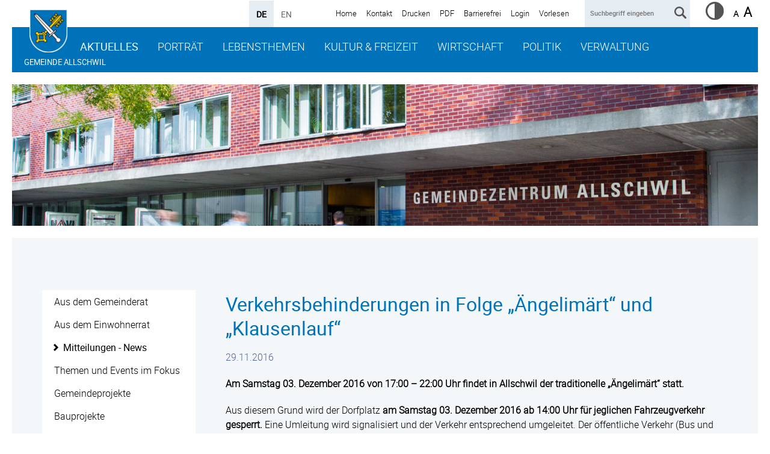

--- FILE ---
content_type: text/html; charset=utf-8
request_url: https://www.allschwil.ch/de/aktuelles/meldungen-news/Verkehrsbehinderung-Klausenlauf-2016.php
body_size: 9019
content:
<!DOCTYPE html>
<html lang="de" class="pagestatus-init no-js scrolled-top"><head><title>Einwohnergemeinde Allschwil - Verkehrsbehinderungen in Folge „Ängelimärt“ und „Klausenlauf“</title><!--
      Diese Seite wurde mit Weblication® CMS erstellt.
      Weblication® ist ein Produkt der Scholl Communications AG in 77694 Kehl.
      Weitere Informationen finden Sie unter https://www.weblication.de bzw. https://scholl.de.
    --><meta name="Keywords" content="Verkehrsbehinderungen in Folge „Ängelimärt“ und „Klausenlauf“"/><meta name="Description" content="Am Samstag 03. Dezember 2016 von 17:00 – 22:00 Uhr findet in Allschwil der traditionelle „Ängelimärt“ statt. "/><meta name="Robots" content="index, noodp" /><meta charset="UTF-8" /><meta name="viewport" content="width=device-width, initial-scale=1"/><meta name="format-detection" content="telephone=no"/><meta name="Generator" content="Weblication® CMS"/><meta name="apple-itunes-app" content="app-id=1448873378"/><!--[if IE]><meta http-equiv="x-ua-compatible" content="IE=edge" /><![endif]--><meta name="google-site-verification" content="blPkmvKK4-ejxdgF_3ccfQGa1t_0E_RKoL5CnDHOyNw"/><meta name="geo.region" content="ch-bl"/><meta name="geo.placename" content="Baslerstrasse 111, CH-4123 Allschwil, Schweiz"/><meta name="geo.position" content="47.552678;7.546310"/><link rel="shortcut icon" href="/wGlobal/wGlobal/layout/images/favicon_allschwil.ico"/><link rel="icon" href="/wGlobal/wGlobal/layout/images/favicon_allschwil.ico"/><link rel="apple-touch-icon" href="/wGlobal/wGlobal/layout/images/apple-touch-icon.png"/><link rel="stylesheet" href="https://use.fontawesome.com/releases/v5.0.13/css/all.css" integrity="sha384-DNOHZ68U8hZfKXOrtjWvjxusGo9WQnrNx2sqG0tfsghAvtVlRW3tvkXWZh58N9jp" crossorigin="anonymous"/> <script type="text/javascript">wNavidStandard='207676207676';wProjectPath='/de';lightboxType='wLightbox'; </script><link rel="stylesheet" href="/wGlobal/wGlobal/layout/styles/optimized/format.css?1553792828"/><link rel="stylesheet" href="/wGlobal/wGlobal/layout/styles/optimized/datatables.css?1568447106"/><link rel="stylesheet" href="/wGlobal/wGlobal/layout/styles/optimized/design.css?1763716862"/><style>/*<![CDATA[*/
#blockTop {background-image:url(/wAssets/img/slides/068-1160-1_cut2.jpg);}
/*]]>*/</style><script>var wCe = "8c910c";</script><script src="/format/lib/js/shared.lib.js"></script><script src="/wGlobal/wGlobal/layout/scripts/items/jquery.js"></script><script src="/wGlobal/wGlobal/layout/scripts/optimized/css.js"></script><script src="/wGlobal/wGlobal/layout/scripts/optimized/ui.js"></script><script src="/wGlobal/wGlobal/layout/scripts/optimized/design.js"></script><script src="/wGlobal/wGlobal/layout/scripts/wa.js"></script><!--[if lt IE 9]><link rel="/wGlobal/wGlobal/layout/styles/items/jquery.fancybox" type="text/css" /><![endif]--><!--[if lt IE 9]><script type="text/javascript" src="/wGlobal/wGlobal/layout/scripts/items/jquery.js"></script><![endif]--><!--[if lt IE 9]><script type="text/javascript" src="/wGlobal/wGlobal/layout/scripts/items/jquery.fancybox.js"></script><![endif]--><script src="//cdn1.readspeaker.com/script/5120/webReader/webReader.js?pids=wr" type="text/javascript">
              window.rsConf = {general: {usePost: true}};
           </script></head><body class="bodyFullRight page-FullRight project-de subdir-aktuelles pfad-meldungen-news object-news navId-207676207676"><div class="fns_elementHide"><ul><li><a accesskey="0" href="/de/" title="Zur Startseite"> </a></li><li><a accesskey="1" href="#navigationMain" title="Zur Hauptnavigation"> </a></li><li><a accesskey="2" href="#blockLeftContentRight" title="Zum Inhalt dieser Seite"> </a></li> 
  <li><a accesskey="3" href="/de/kontakt/" title="Zum Kontaktformular"> </a></li><li><a accesskey="4" href="/de/sitemap/" title="Zum Inhaltsverzeichnis"> </a></li><li><a accesskey="5" href="javascript:document.getElementById('searchTerm').focus()" title="Zur Suche"> </a></li><li><a accesskey="6" href="#navigationMeta" title="Zur Metanavigation"> </a></li><li><a accesskey="7" href="#blockMainOuter" title="Zum Seitenanfang"> </a></li></ul></div> <div id="blockMainOuter"><div id="blockTop"><div id="blockTopInner"><div id="styleSwitcher"><a title="Erhöhter Kontrast" href="?fnsContrast=1"><img src="/format/img/icons/contrast_9x9.png" rel="nofollow"/></a></div><div id="searchBox"><form id="frmSearch" method="get" action="/de/search/"><dl class="form"><dt><label for="searchTermGlobal">Suchbegriff eingeben</label></dt><dd><input type="text" class="searchTerm" id="searchTermGlobal" name="searchTerm" placeholder="Suchbegriff eingeben" value=""/><input id="searchSubmit" type="image" title="" src="[data-uri]" alt=""/></dd></dl></form></div><a id="logo" href="/de/" title="Zur Startseite"><img src="/wGlobal/wGlobal/layout/images/Gemeindewappen_Allschwil.png" alt=""/></a><div id="navigationMeta"><ul data-embedmode="embed"><li class="navLevel navLevel1 navLevelDefault navLevel1Default "><a class="navLevel navLevel1 navLevelDefault navLevel1Default " title="Startseite" href="/de/">Home</a></li><li class="navLevel navLevel1 navLevelDefault navLevel1Default "><a class="navLevel navLevel1 navLevelDefault navLevel1Default " title="Kontakt" href="/de/kontakt/">Kontakt</a></li><li class="navLevel navLevel1 navLevelDefault navLevel1Default "><a class="navLevel navLevel1 navLevelDefault navLevel1Default " title="Druckansicht" href="javascript:wOpenPrintPreview(800,600)">Drucken</a></li><li class="navLevel navLevel1 navLevelDefault navLevel1Default "><a class="navLevel navLevel1 navLevelDefault navLevel1Default " title="PDF Ansicht" href="/de/aktuelles/meldungen-news/Verkehrsbehinderung-Klausenlauf-2016.php?viewmode=pdf" target="_blank" rel="nofollow">PDF</a></li><li class="navLevel navLevel1 navLevelDefault navLevel1Default "><a class="navLevel navLevel1 navLevelDefault navLevel1Default " title="Barrierefrei" href="/de/barrierefrei/">Barrierefrei</a></li><li class="navLevel navLevel1 navLevelDefault navLevel1Default "><a class="navLevel navLevel1 navLevelDefault navLevel1Default " title="Login" href="/de/login/">Login</a></li><li class="navLevel navLevel1 navLevelDefault navLevel1Default"><a class="navLevel navLevel1 navLevelDefault navLevel1Default" accesskey="L" href="https://app-eu.readspeaker.com/cgi-bin/rsent?customerid=5120&lang=de_de&readclass=blockContent&url=https://www.allschwil.ch/de/aktuelles/meldungen-news/Verkehrsbehinderung-Klausenlauf-2016.php" onclick="readpage(this.href, 'xp1'); $('#xp1').show(); return false; ">Vorlesen</a></li></ul> </div><div id="languageSelector"><a class="lang" href="/en"><span>EN</span></a><a class="langCurrent" href="/de/aktuelles/meldungen-news/Verkehrsbehinderung-Klausenlauf-2016.php"><span>DE</span></a> </div><div id="navigationMain"><ul data-togglerText="Navigation" class="navLevelContainer navLevel1Container" data-embedmode="embed"><li class="navLevel navLevel1 navLevelOpenDescendantSelected navLevel1OpenDescendantSelected "><a class="navLevel navLevel1 navLevelOpenDescendantSelected navLevel1OpenDescendantSelected" title="Aktuelles" href="/de/aktuelles/">Aktuelles</a><ul class="navLevelContainer navLevel2Container"><li class="navLevel navLevel2 navLevelDefault navLevel2Default "><a class="navLevel navLevel2 navLevelDefault navLeve21Default" title="Aus dem Gemeinderat" href="/de/aktuelles/?categories[]=1177055143578">Aus dem Gemeinderat</a></li><li class="navLevel navLevel2 navLevelDefault navLevel2Default "><a class="navLevel navLevel2 navLevelDefault navLeve21Default" title="Aus dem Einwohnerrat" href="/de/aktuelles/?categories[]=1251969641249">Aus dem Einwohnerrat</a></li><li class="navLevel navLevel2 navLevelSelected navLevel2Selected "><a class="navLevel navLevel2 navLevelSelected navLevel2Selected" title="Mitteilungen - News" href="/de/aktuelles/?categories[]=1177055180125">Mitteilungen - News</a></li><li class="navLevel navLevel2 navLevelDefault navLevel2Default "><a class="navLevel navLevel2 navLevelDefault navLeve21Default" title="Themen und Events im Fokus" href="/de/aktuelles/Fokusthemen-Uebersicht/Detailseite.php?navid=790183790183">Themen und Events im Fokus</a></li><li class="navLevel navLevel2 navLevelDefault navLevel2Default "><a class="navLevel navLevel2 navLevelDefault navLeve21Default" title="Gemeindeprojekte" href="/de/aktuelles/Fokusthemen-Uebersicht/Detailseite.php?navid=303750303750">Gemeindeprojekte</a></li><li class="navLevel navLevel2 navLevelDefault navLevel2Default "><a class="navLevel navLevel2 navLevelDefault navLeve21Default" title="Bauprojekte" href="/de/aktuelles/?categories[]=613355613355">Bauprojekte</a></li><li class="navLevel navLevel2 navLevelDefault navLevel2Default "><a class="navLevel navLevel2 navLevelDefault navLeve21Default" title="Baustellen" href="/de/aktuelles/?categories[]=1252445710891">Baustellen</a></li><li class="navLevel navLevel2 navLevelDefault navLevel2Default "><a class="navLevel navLevel2 navLevelDefault navLeve21Default" title="Abstimmungen und Wahlen" href="/de/aktuelles/?categories[]=898501898501">Abstimmungen und Wahlen</a></li><li class="navLevel navLevel2 navLevelDefault navLevel2Default "><a class="navLevel navLevel2 navLevelDefault navLeve21Default" title="Amtliche Publikationen" href="/de/aktuelles/amtliche-publikationen.php">Amtliche Publikationen</a></li><li class="navLevel navLevel2 navLevelDefault navLevel2Default "><a class="navLevel navLevel2 navLevelDefault navLeve21Default" title="Terminkalender" href="/de/veranstaltungen/">Veranstaltungskalender</a></li><li class="navLevel navLevel2 navLevelDefault navLevel2Default "><a class="navLevel navLevel2 navLevelDefault navLeve21Default" title="Feiertage / Feriendaten (öffnet neues Browserfenster)" href="https://www.baselland.ch/politik-und-behorden/direktionen/bildungs-kultur-und-sportdirektion/bildung/Schulferien" target="_blank">Feiertage / Feriendaten</a></li><li class="navLevel navLevel2 navLevelDefault navLevel2Default "><a class="navLevel navLevel2 navLevelDefault navLeve21Default" title="Notdienste" href="/de/kontakte/?kategorie_id=8">Notdienste</a></li><li class="navLevel navLevel2 navLevelDefault navLevel2Default "><a class="navLevel navLevel2 navLevelDefault navLeve21Default" title="Links" href="/de/linkliste/">Links</a></li></ul></li><li class="navLevel navLevel1 navLevelOpen navLevel1Open "><a class="navLevel navLevel1 navLevelOpen navLevel1Open" title="Portrait" href="/de/portrait/willkommen.php">Porträt</a><ul class="navLevelContainer navLevel2Container"><li class="navLevel navLevel2 navLevelDefault navLevel2Default "><a class="navLevel navLevel2 navLevelDefault navLeve21Default" title="Willkommen" href="/de/portrait/willkommen.php">Willkommen</a></li><li class="navLevel navLevel2 navLevelOpen navLevel2Open "><a class="navLevel navLevel2 navLevelOpen navLevel2Open" title="Gemeindeportrait" href="/de/portrait/gemeindeportrait/">Gemeindeporträt</a><ul class="navLevelContainer navLevel3Container"><li class="navLevel navLevel3 navLevelDefault navLevel3Default "><a class="navLevel navLevel3 navLevelDefault navLevel3Default" title="Allschwil im Überblick" href="/de/portrait/gemeindeportrait/allschwil-im-ueberblick.php">Allschwil im Überblick</a></li><li class="navLevel navLevel3 navLevelDefault navLevel3Default "><a class="navLevel navLevel3 navLevelDefault navLevel3Default" title="" href="/de/portraet/gemeindeportraet/partnerstadt.php">Partnerstadt</a></li><li class="navLevel navLevel3 navLevelDefault navLevel3Default "><a class="navLevel navLevel3 navLevelDefault navLevel3Default" title="Sehenswürdigkeiten" href="/de/portrait/gemeindeportrait/sehenswuerdigkeiten.php">Sehenswürdigkeiten</a></li><li class="navLevel navLevel3 navLevelDefault navLevel3Default "><a class="navLevel navLevel3 navLevelDefault navLevel3Default" title="Fotogalerie" href="/de/portrait/gemeindeportrait/fotogalerie.php">Fotogalerie / Filme</a></li><li class="navLevel navLevel3 navLevelDefault navLevel3Default "><a class="navLevel navLevel3 navLevelDefault navLevel3Default" title="Geschichte" href="/de/portrait/gemeindeportrait/geschichte.php">Geschichte</a></li></ul></li><li class="navLevel navLevel2 navLevelDefault navLevel2Default "><a class="navLevel navLevel2 navLevelDefault navLeve21Default" title="Ortsplan" href="/de/portrait/ortsplan/">Ortsplan</a></li></ul></li><li class="navLevel navLevel1 navLevelOpen navLevel1Open "><a class="navLevel navLevel1 navLevelOpen navLevel1Open" title="Lebensthemen" href="/de/verwaltung/lebenslagen/">Lebensthemen</a><ul class="navLevelContainer navLevel2Container"><li class="navLevel navLevel2 navLevelDefault navLevel2Default "><a class="navLevel navLevel2 navLevelDefault navLeve21Default" title="Abfall" href="/de/verwaltung/lebenslagen/detail/detail.php?i=42">Abfall / Umwelt</a></li><li class="navLevel navLevel2 navLevelDefault navLevel2Default "><a class="navLevel navLevel2 navLevelDefault navLeve21Default" title="Alter" href="/de/verwaltung/lebenslagen/?kat_id=11">Alter</a></li><li class="navLevel navLevel2 navLevelDefault navLevel2Default "><a class="navLevel navLevel2 navLevelDefault navLeve21Default" title="Bauen" href="/de/verwaltung/lebenslagen/detail/detail.php?i=79">Bauen</a></li><li class="navLevel navLevel2 navLevelDefault navLevel2Default "><a class="navLevel navLevel2 navLevelDefault navLeve21Default" title="Bevölkerungsschutz" href="/de/verwaltung/lebenslagen/?kat_id=9">Bevölkerungsschutz</a></li><li class="navLevel navLevel2 navLevelDefault navLevel2Default "><a class="navLevel navLevel2 navLevelDefault navLeve21Default" title="Freizeit / Sport" href="/de/verwaltung/lebenslagen/?kat_id=12">Freizeit / Sport</a></li><li class="navLevel navLevel2 navLevelDefault navLevel2Default "><a class="navLevel navLevel2 navLevelDefault navLeve21Default" title="Gesundheit und Soziales" href="/de/verwaltung/lebenslagen/?kat_id=3">Gesundheit und Soziales</a></li><li class="navLevel navLevel2 navLevelDefault navLevel2Default "><a class="navLevel navLevel2 navLevelDefault navLeve21Default" title="Hofläden / Landwirtschaft" href="/de/wirtschaft/wirtschaft-und-gewerbe/hoflaeden-landwirtschaft.php">Hofläden / Landwirtschaft</a></li><li class="navLevel navLevel2 navLevelDefault navLevel2Default "><a class="navLevel navLevel2 navLevelDefault navLeve21Default" title="Landeskirchen" href="/de/leben/kirchen/">Landeskirchen</a></li><li class="navLevel navLevel2 navLevelDefault navLevel2Default "><a class="navLevel navLevel2 navLevelDefault navLeve21Default" title="Kinder und Jugendliche" href="/de/verwaltung/lebenslagen/detail/detail.php?i=21">Kinder und Jugendliche</a></li><li class="navLevel navLevel2 navLevelDefault navLevel2Default "><a class="navLevel navLevel2 navLevelDefault navLeve21Default" title="Märkte" href="/de/verwaltung/lebenslagen/detail/detail.php?i=117">Märkte</a></li><li class="navLevel navLevel2 navLevelDefault navLevel2Default "><a class="navLevel navLevel2 navLevelDefault navLeve21Default" title="Persönliches" href="/de/verwaltung/lebenslagen/?kat_id=2">Persönliches</a></li><li class="navLevel navLevel2 navLevelDefault navLevel2Default "><a class="navLevel navLevel2 navLevelDefault navLeve21Default" title="Restaurants / Hotels" href="/de/unternehmensverzeichnis/?kategorie_id=33">Restaurants / Hotels</a></li><li class="navLevel navLevel2 navLevelDefault navLevel2Default "><a class="navLevel navLevel2 navLevelDefault navLeve21Default" title="Staat und Recht" href="/de/verwaltung/lebenslagen/?kat_id=10">Staat und Recht</a></li><li class="navLevel navLevel2 navLevelDefault navLevel2Default "><a class="navLevel navLevel2 navLevelDefault navLeve21Default" title="Schule und Bildung" href="/de/verwaltung/lebenslagen/?kat_id=4">Schule und Bildung</a></li><li class="navLevel navLevel2 navLevelOpen navLevel2Open "><a class="navLevel navLevel2 navLevelOpen navLevel2Open" title="Vereine" href="/de/vereinsverzeichnis/">Vereine</a><ul class="navLevelContainer navLevel3Container"><li class="navLevel navLevel3 navLevelDefault navLevel3Default "><a class="navLevel navLevel3 navLevelDefault navLevel3Default" title="Hinweise für Vereine" href="/de/vereine-hinweise/">Hinweise für Vereine</a></li></ul></li><li class="navLevel navLevel2 navLevelDefault navLevel2Default "><a class="navLevel navLevel2 navLevelDefault navLeve21Default" title="Mobilität" href="/de/verwaltung/lebenslagen/?kat_id=8">Mobilität</a></li><li class="navLevel navLevel2 navLevelOpen navLevel2Open "><a class="navLevel navLevel2 navLevelOpen navLevel2Open" title="Wohnen und Umziehen" href="/de/verwaltung/lebenslagen/detail/detail.php?i=20">Wohnen und Umziehen</a><ul class="navLevelContainer navLevel3Container"><li class="navLevel navLevel3 navLevelDefault navLevel3Default "><a class="navLevel navLevel3 navLevelDefault navLevel3Default" title="Neuzuziehende Willkommensseite" href="/de/verwaltung/lebenslagen/neuzuziehende.php">Neuzuziehende Willkommensseite</a></li></ul></li></ul></li><li class="navLevel navLevel1 navLevelOpen navLevel1Open "><a class="navLevel navLevel1 navLevelOpen navLevel1Open" title="Kultur &amp; Freizeit" href="/de/kultur-freizeit/index-new.php?navid=327237327237">Kultur &amp; Freizeit</a><ul class="navLevelContainer navLevel2Container"><li class="navLevel navLevel2 navLevelDefault navLevel2Default "><a class="navLevel navLevel2 navLevelDefault navLeve21Default" title="Veranstaltungskalender" href="/de/kultur-freizeit/kultur/0b_kallaender/kallaender-Kopie_index_new.php">Veranstaltungskalender</a></li><li class="navLevel navLevel2 navLevelOpen navLevel2Open "><a class="navLevel navLevel2 navLevelOpen navLevel2Open" title="Kultur" href="/de/kultur-freizeit/index-new.php?navid=614876614876">Kultur</a><ul class="navLevelContainer navLevel3Container"><li class="navLevel navLevel3 navLevelDefault navLevel3Default "><a class="navLevel navLevel3 navLevelDefault navLevel3Default" title="" href="/de/kultur-freizeit/kultur/0_Aktuelles/">Aktuelles</a></li><li class="navLevel navLevel3 navLevelOpen navLevel3Open "><a class="navLevel navLevel3 navLevelOpen navLevel3Open" title="" href="/de/kultur-freizeit/kultur/1_Kultur-in-Allschwil/Kultur-in-Allschwil_index.php">Kultur in Allschwil</a><ul class="navLevelContainer navLevel4Container"><li class="navLevel navLevel4 navLevelDefault navLevel4Default "><a class="navLevel navLevel4 navLevelDefault navLevel4Default" title="" href="/de/kultur-freizeit/kultur/1_Kultur-in-Allschwil/Kulturelle-Einrichtungen.php">Kulturelle Einrichtungen</a></li><li class="navLevel navLevel4 navLevelDefault navLevel4Default "><a class="navLevel navLevel4 navLevelDefault navLevel4Default" title="" href="/de/kultur-freizeit/kultur/kultur-in-allschwil-raeume-der-kultur.php">Räume für Kultur</a></li><li class="navLevel navLevel4 navLevelDefault navLevel4Default "><a class="navLevel navLevel4 navLevelDefault navLevel4Default" title="" href="/de/kultur-freizeit/kultur/1_Kultur-in-Allschwil/Traditionelle-Anlaesse.php">Traditionelle Anlässe</a></li><li class="navLevel navLevel4 navLevelDefault navLevel4Default "><a class="navLevel navLevel4 navLevelDefault navLevel4Default" title="" href="/de/kultur-freizeit/kultur/1_Kultur-in-Allschwil/Skulpturenpfad.php">Skulpturenpfad</a></li><li class="navLevel navLevel4 navLevelDefault navLevel4Default "><a class="navLevel navLevel4 navLevelDefault navLevel4Default" title="" href="/de/kultur-freizeit/kultur/1_Kultur-in-Allschwil/Vereine.php">Vereine</a></li></ul></li><li class="navLevel navLevel3 navLevelDefault navLevel3Default "><a class="navLevel navLevel3 navLevelDefault navLevel3Default" title="" href="https://www.museumallschwil.ch/">Museum Allschwil</a></li><li class="navLevel navLevel3 navLevelDefault navLevel3Default "><a class="navLevel navLevel3 navLevelDefault navLevel3Default" title="" href="/de/kultur-freizeit/kultur/5_Kulturleitbild/Kulturleitbild.php">Kulturleitbild</a></li><li class="navLevel navLevel3 navLevelOpen navLevel3Open "><a class="navLevel navLevel3 navLevelOpen navLevel3Open" title="" href="/de/kultur-freizeit/kultur/2_Kulturfoerderung/Kulturfoerderung_index.php">Kulturförderung</a><ul class="navLevelContainer navLevel4Container"><li class="navLevel navLevel4 navLevelDefault navLevel4Default "><a class="navLevel navLevel4 navLevelDefault navLevel4Default" title="" href="/de/kultur-freizeit/unterstuetzungsgesuche/">Unterstützungsgesuche</a></li></ul></li><li class="navLevel navLevel3 navLevelDefault navLevel3Default "><a class="navLevel navLevel3 navLevelDefault navLevel3Default" title="" href="/de/kultur-freizeit/kultur/3_Fachstelle-Kultur/Fachstelle-Kultur_index.php">Abteilung Kultur</a></li></ul></li><li class="navLevel navLevel2 navLevelOpen navLevel2Open "><a class="navLevel navLevel2 navLevelOpen navLevel2Open" title="Sport" href="/de/kultur-freizeit/sport/">Sport</a><ul class="navLevelContainer navLevel3Container"><li class="navLevel navLevel3 navLevelOpen navLevel3Open "><a class="navLevel navLevel3 navLevelOpen navLevel3Open" title="" href="/de/kultur-freizeit/sport/sportpreis.php">Allschwiler Sportpreis</a><ul class="navLevelContainer navLevel4Container"><li class="navLevel navLevel4 navLevelDefault navLevel4Default "><a class="navLevel navLevel4 navLevelDefault navLevel4Default" title="" href="/de/kultur-freizeit/sport/allschwiler-sportpreis-2024.php">2024</a></li><li class="navLevel navLevel4 navLevelDefault navLevel4Default "><a class="navLevel navLevel4 navLevelDefault navLevel4Default" title="" href="/de/kultur-freizeit/sport/allschwiler-sportpreis-2023.php">2023</a></li><li class="navLevel navLevel4 navLevelDefault navLevel4Default "><a class="navLevel navLevel4 navLevelDefault navLevel4Default" title="" href="/de/kultur-freizeit/sport/sportpreis-aktuell.php">2022</a></li></ul></li><li class="navLevel navLevel3 navLevelDefault navLevel3Default "><a class="navLevel navLevel3 navLevelDefault navLevel3Default" title="" href="/de/kultur-freizeit/sport/freiwilliger-schulsport.php">Freiwilliger Schulsport</a></li><li class="navLevel navLevel3 navLevelDefault navLevel3Default "><a class="navLevel navLevel3 navLevelDefault navLevel3Default" title="" href="/de/kultur-freizeit/sport/sportanlagen.php">Sportanlagen</a></li><li class="navLevel navLevel3 navLevelDefault navLevel3Default "><a class="navLevel navLevel3 navLevelDefault navLevel3Default" title="" href="/de/kultur-freizeit/sport/sportbazar.php">Sportbazar</a></li><li class="navLevel navLevel3 navLevelDefault navLevel3Default "><a class="navLevel navLevel3 navLevelDefault navLevel3Default" title="" href="/de/kultur-freizeit/sport/sportfoerderung.php">Sportförderung</a></li><li class="navLevel navLevel3 navLevelDefault navLevel3Default "><a class="navLevel navLevel3 navLevelDefault navLevel3Default" title="" href="/de/kultur-freizeit/sport/sportvereine.php">Sportvereine</a></li></ul></li><li class="navLevel navLevel2 navLevelOpen navLevel2Open "><a class="navLevel navLevel2 navLevelOpen navLevel2Open" title="Unterstützungsgesuche" href="/de/kultur-freizeit/unterstuetzungsgesuche/">Unterstützungsgesuche</a><ul class="navLevelContainer navLevel3Container"><li class="navLevel navLevel3 navLevelOpen navLevel3Open "><a class="navLevel navLevel3 navLevelOpen navLevel3Open" title="" href="/de/kultur-freizeit/unterstuetzungsgesuche/jaehrliche-unterstuetzungsbeitraege.php">Jährliche Unterstützungsbeiträge</a><ul class="navLevelContainer navLevel4Container"><li class="navLevel navLevel4 navLevelDefault navLevel4Default "><a class="navLevel navLevel4 navLevelDefault navLevel4Default" title="" href="/de/kultur-freizeit/unterstuetzungsgesuche/jaehrliche-unterstuetzungsbeitraege-kultur.php">Online-Formular</a></li><li class="navLevel navLevel4 navLevelDefault navLevel4Default "><a class="navLevel navLevel4 navLevelDefault navLevel4Default" title="" href="/de/kultur-freizeit/unterstuetzungsgesuche/jaehrliche-unterstuetzungsbeitraege-jugend-sport.php">Gesuchsunterlagen</a></li></ul></li><li class="navLevel navLevel3 navLevelOpen navLevel3Open "><a class="navLevel navLevel3 navLevelOpen navLevel3Open" title="" href="/de/kultur-freizeit/unterstuetzungsgesuche/projektbezogene-beitraege.php">Projektbezogene Beiträge</a><ul class="navLevelContainer navLevel4Container"><li class="navLevel navLevel4 navLevelDefault navLevel4Default "><a class="navLevel navLevel4 navLevelDefault navLevel4Default" title="" href="/de/kultur-freizeit/unterstuetzungsgesuche/projektbezogene-beitraege-kultur.php">Online-Formular</a></li><li class="navLevel navLevel4 navLevelDefault navLevel4Default "><a class="navLevel navLevel4 navLevelDefault navLevel4Default" title="" href="/de/kultur-freizeit/unterstuetzungsgesuche/projektbezogene-beitraege-jugend-sport.php">Gesuchsunterlagen</a></li></ul></li><li class="navLevel navLevel3 navLevelDefault navLevel3Default "><a class="navLevel navLevel3 navLevelDefault navLevel3Default" title="" href="/de/kultur-freizeit/unterstuetzungsgesuche/logos.php">Rechtsgrundlagen</a></li><li class="navLevel navLevel3 navLevelOpen navLevel3Open "><a class="navLevel navLevel3 navLevelOpen navLevel3Open" title="" href="/de/kultur-freizeit/unterstuetzungsgesuche/links-weitere-themen.php">Weitere Themen</a><ul class="navLevelContainer navLevel4Container"><li class="navLevel navLevel4 navLevelDefault navLevel4Default "><a class="navLevel navLevel4 navLevelDefault navLevel4Default" title="" href="/de/kultur-freizeit/unterstuetzungsgesuche/weitere-themen-bewilligungswesen.php">Bewilligungswesen</a></li><li class="navLevel navLevel4 navLevelDefault navLevel4Default "><a class="navLevel navLevel4 navLevelDefault navLevel4Default" title="" href="/de/kultur-freizeit/unterstuetzungsgesuche/weitere-themen-raumreservation.php">Raumreservation</a></li><li class="navLevel navLevel4 navLevelDefault navLevel4Default "><a class="navLevel navLevel4 navLevelDefault navLevel4Default" title="" href="/de/kultur-freizeit/unterstuetzungsgesuche/weitere-themen-werbemoeglichkeit.php">Werbemöglichkeit</a></li><li class="navLevel navLevel4 navLevelDefault navLevel4Default "><a class="navLevel navLevel4 navLevelDefault navLevel4Default" title="" href="/de/kultur-freizeit/unterstuetzungsgesuche/weitere-themen-logo-gemeinde.php">Logo Gemeinde</a></li></ul></li><li class="navLevel navLevel3 navLevelOpen navLevel3Open "><a class="navLevel navLevel3 navLevelOpen navLevel3Open" title="" href="/de/kultur-freizeit/unterstuetzungsgesuche/archiv.php">Archiv</a><ul class="navLevelContainer navLevel4Container"><li class="navLevel navLevel4 navLevelDefault navLevel4Default "><a class="navLevel navLevel4 navLevelDefault navLevel4Default" title="" href="/de/kultur-freizeit/unterstuetzungsgesuche/archiv-uebersicht-beitraege.php">Übersicht Beiträge</a></li><li class="navLevel navLevel4 navLevelDefault navLevel4Default "><a class="navLevel navLevel4 navLevelDefault navLevel4Default" title="" href="/de/kultur-freizeit/unterstuetzungsgesuche/archiv-statuen.php">Statuten</a></li></ul></li></ul></li><li class="navLevel navLevel2 navLevelOpen navLevel2Open "><a class="navLevel navLevel2 navLevelOpen navLevel2Open" title="Freizeit" href="">Freizeit</a><ul class="navLevelContainer navLevel3Container"><li class="navLevel navLevel3 navLevelDefault navLevel3Default "><a class="navLevel navLevel3 navLevelDefault navLevel3Default" title="" href="">Spielplätze</a></li><li class="navLevel navLevel3 navLevelDefault navLevel3Default "><a class="navLevel navLevel3 navLevelDefault navLevel3Default" title="" href="">Märkte</a></li><li class="navLevel navLevel3 navLevelDefault navLevel3Default "><a class="navLevel navLevel3 navLevelDefault navLevel3Default" title="" href="">Freizeithaus</a></li><li class="navLevel navLevel3 navLevelDefault navLevel3Default "><a class="navLevel navLevel3 navLevelDefault navLevel3Default" title="" href="">Durchführung von Anlässen</a></li></ul></li><li class="navLevel navLevel2 navLevelDefault navLevel2Default "><a class="navLevel navLevel2 navLevelDefault navLeve21Default" title="Gemeindeplakatierung" href="/de/kultur-freizeit/gemeindeplakatierung/gemeindeplakatierung.php">Gemeindeplakatierung</a></li></ul></li><li class="navLevel navLevel1 navLevelOpen navLevel1Open "><a class="navLevel navLevel1 navLevelOpen navLevel1Open" title="Wirtschaft" href="/de/wirtschaft/welcome-desk/">Wirtschaft</a><ul class="navLevelContainer navLevel2Container"><li class="navLevel navLevel2 navLevelDefault navLevel2Default "><a class="navLevel navLevel2 navLevelDefault navLeve21Default" title="Welcome Desk" href="/de/wirtschaft/welcome-desk/">Welcome Desk</a></li><li class="navLevel navLevel2 navLevelDefault navLevel2Default "><a class="navLevel navLevel2 navLevelDefault navLeve21Default" title="Wirtschaftsflächen-Dashboard BL" href="/de/wirtschaft/standort-allschwil/wirtschaftsflaechen-dashboard-bl.php">Verfügbare Areale und Immobilien</a></li><li class="navLevel navLevel2 navLevelOpen navLevel2Open "><a class="navLevel navLevel2 navLevelOpen navLevel2Open" title="Standort Allschwil" href="/de/wirtschaft/standort-allschwil/">Standort Allschwil</a><ul class="navLevelContainer navLevel3Container"><li class="navLevel navLevel3 navLevelDefault navLevel3Default "><a class="navLevel navLevel3 navLevelDefault navLevel3Default" title="Verkrehrserschliessung" href="/de/wirtschaft/standort-allschwil/verkehrserschliessung.php">Verkehrserschliessung</a></li><li class="navLevel navLevel3 navLevelDefault navLevel3Default "><a class="navLevel navLevel3 navLevelDefault navLevel3Default" title="Gewerbeflächen" href="/de/wirtschaft/standort-allschwil/gewerbeflaechen.php">Gewerbeflächen</a></li><li class="navLevel navLevel3 navLevelDefault navLevel3Default "><a class="navLevel navLevel3 navLevelDefault navLevel3Default" title="Bevölkerungsstruktur" href="/de/wirtschaft/standort-allschwil/bevoelkerungsstruktur.php">Bevölkerungsstruktur</a></li><li class="navLevel navLevel3 navLevelDefault navLevel3Default "><a class="navLevel navLevel3 navLevelDefault navLevel3Default" title="Wirtschaftsstruktur (öffnet neues Browserfenster)" href="/wAssets/docs/wirtschaft/standort-allschwil/bevoelkerungsstruktur/Wirtschaftsstruktur-Allschwil.pdf" target="_blank">Wirtschaftsstruktur</a></li><li class="navLevel navLevel3 navLevelDefault navLevel3Default "><a class="navLevel navLevel3 navLevelDefault navLevel3Default" title="Wirtschaftsregion Nordwestschweiz" href="/de/wirtschaft/standort-allschwil/wirtschaftsregion-nordwestschweiz.php">Wirtschaftsregion Nordwestschweiz</a></li></ul></li><li class="navLevel navLevel2 navLevelDefault navLevel2Default "><a class="navLevel navLevel2 navLevelDefault navLeve21Default" title="Wirtschaft / Gewerbe" href="/de/wirtschaft/wirtschaft-und-gewerbe/">Wirtschaft / Gewerbe</a></li><li class="navLevel navLevel2 navLevelDefault navLevel2Default "><a class="navLevel navLevel2 navLevelDefault navLeve21Default" title="Online-Schalter" href="/de/wirtschaft/easygov-swiss/">Online-Schalter</a></li><li class="navLevel navLevel2 navLevelDefault navLevel2Default "><a class="navLevel navLevel2 navLevelDefault navLeve21Default" title="Firmenverzeichnis" href="/de/unternehmensverzeichnis/?navid=722858722858">Firmenverzeichnis</a></li><li class="navLevel navLevel2 navLevelDefault navLevel2Default "><a class="navLevel navLevel2 navLevelDefault navLeve21Default" title="Netzwerke" href="/de/wirtschaft/netzwerke/">Netzwerke</a></li></ul></li><li class="navLevel navLevel1 navLevelOpen navLevel1Open "><a class="navLevel navLevel1 navLevelOpen navLevel1Open" title="Politik" href="/de/politik/">Politik</a><ul class="navLevelContainer navLevel2Container"><li class="navLevel navLevel2 navLevelOpen navLevel2Open "><a class="navLevel navLevel2 navLevelOpen navLevel2Open" title="Einwohnerrat" href="/de/politik/einwohnerrat/">Einwohnerrat</a><ul class="navLevelContainer navLevel3Container"><li class="navLevel navLevel3 navLevelDefault navLevel3Default "><a class="navLevel navLevel3 navLevelDefault navLevel3Default" title="Geschäfte" href="/de/politik/einwohnerrat/traktanden-protokolle-beschluesse.php">Sitzungen</a></li><li class="navLevel navLevel3 navLevelDefault navLevel3Default "><a class="navLevel navLevel3 navLevelDefault navLevel3Default" title="Geschäfte" href="/de/politik/einwohnerrat/geschaefte/">Geschäfte</a></li><li class="navLevel navLevel3 navLevelDefault navLevel3Default "><a class="navLevel navLevel3 navLevelDefault navLevel3Default" title="Mitglieder" href="/de/politik/cdws/gremium.php?gid=c62eca25c6a84609801cb6daad48a172&amp;navid=617303617303">Mitglieder</a></li><li class="navLevel navLevel3 navLevelDefault navLevel3Default "><a class="navLevel navLevel3 navLevelDefault navLevel3Default" title="Sitzordnung (öffnet neues Browserfenster)" href="/de/politik/einwohnerrat/Sitzordnung.pdf" target="_blank">Sitzordnung</a></li><li class="navLevel navLevel3 navLevelDefault navLevel3Default "><a class="navLevel navLevel3 navLevelDefault navLevel3Default" title="Archiv" href="/de/politik/einwohnerrat/archiv.php">Archiv</a></li></ul></li><li class="navLevel navLevel2 navLevelOpen navLevel2Open "><a class="navLevel navLevel2 navLevelOpen navLevel2Open" title="Gemeinderat" href="/de/politik/gemeinderat/">Gemeinderat</a><ul class="navLevelContainer navLevel3Container"><li class="navLevel navLevel3 navLevelDefault navLevel3Default "><a class="navLevel navLevel3 navLevelDefault navLevel3Default" title="Mitglieder" href="/de/politik/cdws/gremium.php?gid=407e0dc3c8d44c05b53650bb9931f088&amp;navid=469970469970">Mitglieder</a></li><li class="navLevel navLevel3 navLevelDefault navLevel3Default "><a class="navLevel navLevel3 navLevelDefault navLevel3Default" title="Departement" href="/de/politik/gemeinderat/departemente.php">Ressorts</a></li><li class="navLevel navLevel3 navLevelDefault navLevel3Default "><a class="navLevel navLevel3 navLevelDefault navLevel3Default" title="Strategieplan" href="/de/politik/gemeinderat/leitbild.php">Leitbild</a></li><li class="navLevel navLevel3 navLevelDefault navLevel3Default "><a class="navLevel navLevel3 navLevelDefault navLevel3Default" title="Legislaturziele 2024–2028" href="/de/politik/gemeinderat/legislaturziele-2024-2028.php">Legislaturziele 2024–2028</a></li><li class="navLevel navLevel3 navLevelDefault navLevel3Default "><a class="navLevel navLevel3 navLevelDefault navLevel3Default" title="Eignerstrategien" href="/de/politik/gemeinderat/eignerstrategien.php">Eignerstrategien</a></li><li class="navLevel navLevel3 navLevelDefault navLevel3Default "><a class="navLevel navLevel3 navLevelDefault navLevel3Default" title="Kommunikationskonzept" href="/de/politik/gemeinderat/kommunikationskonzept.php">Kommunikationskonzept</a></li><li class="navLevel navLevel3 navLevelDefault navLevel3Default "><a class="navLevel navLevel3 navLevelDefault navLevel3Default" title="Berichte" href="/de/politik/gemeinderat/berichte.php">Berichte</a></li><li class="navLevel navLevel3 navLevelDefault navLevel3Default "><a class="navLevel navLevel3 navLevelDefault navLevel3Default" title="Vernehmlassungsantworten" href="/de/politik/gemeinderat/vernehmlassungsantworten.php">Vernehmlassungsantworten</a></li></ul></li><li class="navLevel navLevel2 navLevelDefault navLevel2Default "><a class="navLevel navLevel2 navLevelDefault navLeve21Default" title="Kommissionen / Behörden" href="/de/politik/cdws/gremien.php">Kommissionen / Behörden</a></li><li class="navLevel navLevel2 navLevelDefault navLevel2Default "><a class="navLevel navLevel2 navLevelDefault navLeve21Default" title="Parteien" href="/de/politik/cdws/parteien.php">Parteien</a></li><li class="navLevel navLevel2 navLevelDefault navLevel2Default "><a class="navLevel navLevel2 navLevelDefault navLeve21Default" title="Fraktionen" href="/de/politik/cdws/fraktionen.php">Fraktionen</a></li><li class="navLevel navLevel2 navLevelDefault navLevel2Default "><a class="navLevel navLevel2 navLevelDefault navLeve21Default" title="Abstimmungen / Wahlen" href="/de/politik/abstimmungen-wahlen/">Politische Rechte (Abstimmungen/Wahlen)</a></li></ul></li><li class="navLevel navLevel1 navLevelOpen navLevel1Open "><a class="navLevel navLevel1 navLevelOpen navLevel1Open" title="Verwaltung" href="/de/verwaltung/">Verwaltung</a><ul class="navLevelContainer navLevel2Container"><li class="navLevel navLevel2 navLevelDefault navLevel2Default "><a class="navLevel navLevel2 navLevelDefault navLeve21Default" title="Öffnungszeiten" href="/de/verwaltung/oeffnungszeiten/">Öffnungszeiten</a></li><li class="navLevel navLevel2 navLevelDefault navLevel2Default "><a class="navLevel navLevel2 navLevelDefault navLeve21Default" title="Dienstleistungen" href="/de/verwaltung/dienstleistungen/">Dienstleistungen</a></li><li class="navLevel navLevel2 navLevelOpen navLevel2Open "><a class="navLevel navLevel2 navLevelOpen navLevel2Open" title="Formulare &amp; Downloads" href="/de/verwaltung/formulare.php">Formulare &amp; Dokumente</a><ul class="navLevelContainer navLevel3Container"><li class="navLevel navLevel3 navLevelDefault navLevel3Default "><a class="navLevel navLevel3 navLevelDefault navLevel3Default" title="Onlineschalter: Formulare / Dokumente / Downloads" href="/de/verwaltung/onlineschalter.php">Onlineschalter: Formulare / Dokumente / Downloads</a></li></ul></li><li class="navLevel navLevel2 navLevelDefault navLevel2Default "><a class="navLevel navLevel2 navLevelDefault navLeve21Default" title="Verwaltungsorganisation" href="/de/verwaltung/abteilungen/">Verwaltungsorganisation</a></li><li class="navLevel navLevel2 navLevelDefault navLevel2Default "><a class="navLevel navLevel2 navLevelDefault navLeve21Default" title="Geschäftsleitung" href="/de/verwaltung/geschaeftsleitung/">Geschäftsleitung</a></li><li class="navLevel navLevel2 navLevelDefault navLevel2Default "><a class="navLevel navLevel2 navLevelDefault navLeve21Default" title="Mitarbeitende" href="/de/kontakte/?kategorie_id=1&amp;navid=967073967073">Mitarbeitende</a></li><li class="navLevel navLevel2 navLevelDefault navLevel2Default "><a class="navLevel navLevel2 navLevelDefault navLeve21Default" title="Medien" href="/de/verwaltung/medien/">Medien</a></li><li class="navLevel navLevel2 navLevelDefault navLevel2Default "><a class="navLevel navLevel2 navLevelDefault navLeve21Default" title="Outdooranlässe" href="/de/verwaltung/dienstleistungen/detail/detail.php?i=465">Outdooranlässe</a></li><li class="navLevel navLevel2 navLevelDefault navLevel2Default "><a class="navLevel navLevel2 navLevelDefault navLeve21Default" title="Raumreservation (öffnet neues Browserfenster)" href="/de/tor/objekte/?navid=982622982622">Raumreservation</a></li><li class="navLevel navLevel2 navLevelDefault navLevel2Default "><a class="navLevel navLevel2 navLevelDefault navLeve21Default" title="Stellenangebot" href="/de/aktuelles/stellenangebot/">Stellenangebote</a></li><li class="navLevel navLevel2 navLevelOpen navLevel2Open "><a class="navLevel navLevel2 navLevelOpen navLevel2Open" title="Gesetze &amp; Reglemente" href="/de/verwaltung/dokumente/?categories[]=657337657337">Reglemente &amp; Verordnungen</a><ul class="navLevelContainer navLevel3Container"><li class="navLevel navLevel3 navLevelDefault navLevel3Default "><a class="navLevel navLevel3 navLevelDefault navLevel3Default" title="Gebühren" href="/de/verwaltung/lebenslagen/detail/detail.php?i=119">Gebühren</a></li></ul></li></ul></li><li class="navLevel navLevel1 navLevelOpen navLevel1Open "><a class="navLevel navLevel1 navLevelOpen navLevel1Open" title="TOR 2.0" href="/de/tor/objekte/">Raumreservation</a><ul data-navlevel="2" class="navLevelContainer navLevel2Container"><li class=" navLevel navLevel2 navLevelDefault navLevel2Default " ><a class=" navLevel navLevel2 navLevelDefault navLevel2Default " title="Objekte" target="_self" href="/de/tor/objekte/">Objekte</a></li><li class=" navLevel navLevel2 navLevelDefault navLevel2Default " ><a class=" navLevel navLevel2 navLevelDefault navLevel2Default " title="Reservationen" target="_self" href="/de/tor/reservationen/">Reservationen</a></li><li class=" navLevel navLevel2 navLevelDefault navLevel2Default " ><a class=" navLevel navLevel2 navLevelDefault navLevel2Default " title="Belegungsplan" target="_self" href="/de/tor/belegungsplan/">Belegungsplan</a></li></ul></li></ul> </div><div id="allschwil">Gemeinde Allschwil</div></div></div><div id="blockMain"><div id="xp1" class="rs_skip rsbtn rs_preserve" style="display:none"><a rel="nofollow" class="rsbtn_play" accesskey="L" href="//app-eu.readspeaker.com/cgi-bin/rsent?customerid=5120&lang=de_de&readclass=blockContent"><span class="rsbtn_left rsimg rspart"><span class="rsbtn_text"><span>Vorlesen</span></span></span><span></span></a> </div><div id="blockMainInner"><div id="blockBeforeLeftContentRight"><div id="blockBeforeLeftContentRightInner"><div id="blockBeforeFullRight" class="blockBefore"><div id="blockBeforeFullRightInner" class="blockBeforeInner"><div id="areaContent3Global"><div id="areaContent3Include" class="elementIncludeContentNavigation"></div><div class="elementIncludeContentPage" id="pageContent3"><!--CONTENT:START--><!--CONTENT:STOP--></div></div><div id="navigationBreadcrumb"><div><div><a href="/de/"><span>Startseite</span></a></div><div id="bcl0" itemscope="itemscope" itemtype="http://data-vocabulary.org/Breadcrumb" itemref="bcl1"><a title="Aktuelles" itemprop="url" href="/de/aktuelles/"><span itemprop="title">Aktuelles</span></a></div><div id="bcl1" itemscope="itemscope" itemtype="http://data-vocabulary.org/Breadcrumb" itemprop="child"><a title="Mitteilungen - News" itemprop="url" href="/de/aktuelles/?categories[]=1177055180125"><span itemprop="title">Mitteilungen - News</span></a></div><div><a title="" href="/de/aktuelles/meldungen-news/Entsorgung-Altglas-2024.php"><span> Entsorgung von Altglas</span></a></div></div> </div></div></div><div id="blockLeftContentRight"><div id="blockLeftContentRightInner"><div id="blockLeft"><div id="blockLeftInner"><div id="navigationSub"><ul class="navLevelContainer navLevel2Container"><li class="navLevel navLevel2 navLevelDefault navLevel2Default "><a class="navLevel navLevel2 navLevelDefault navLevel2Default" title="Aus dem Gemeinderat" href="/de/aktuelles/?categories[]=1177055143578">Aus dem Gemeinderat</a></li><li class="navLevel navLevel2 navLevelDefault navLevel2Default "><a class="navLevel navLevel2 navLevelDefault navLevel2Default" title="Aus dem Einwohnerrat" href="/de/aktuelles/?categories[]=1251969641249">Aus dem Einwohnerrat</a></li><li class="navLevel navLevel2 navLevelSelected navLevel2Selected "><a class="navLevel navLevel2 navLevelSelected navLevel2Selected" title="Mitteilungen - News" href="/de/aktuelles/?categories[]=1177055180125">Mitteilungen - News</a></li><li class="navLevel navLevel2 navLevelDefault navLevel2Default "><a class="navLevel navLevel2 navLevelDefault navLevel2Default" title="Themen und Events im Fokus" href="/de/aktuelles/Fokusthemen-Uebersicht/Detailseite.php?navid=790183790183">Themen und Events im Fokus</a></li><li class="navLevel navLevel2 navLevelDefault navLevel2Default "><a class="navLevel navLevel2 navLevelDefault navLevel2Default" title="Gemeindeprojekte" href="/de/aktuelles/Fokusthemen-Uebersicht/Detailseite.php?navid=303750303750">Gemeindeprojekte</a></li><li class="navLevel navLevel2 navLevelDefault navLevel2Default "><a class="navLevel navLevel2 navLevelDefault navLevel2Default" title="Bauprojekte" href="/de/aktuelles/?categories[]=613355613355">Bauprojekte</a></li><li class="navLevel navLevel2 navLevelDefault navLevel2Default "><a class="navLevel navLevel2 navLevelDefault navLevel2Default" title="Baustellen" href="/de/aktuelles/?categories[]=1252445710891">Baustellen</a></li><li class="navLevel navLevel2 navLevelDefault navLevel2Default "><a class="navLevel navLevel2 navLevelDefault navLevel2Default" title="Abstimmungen und Wahlen" href="/de/aktuelles/?categories[]=898501898501">Abstimmungen und Wahlen</a></li><li class="navLevel navLevel2 navLevelDefault navLevel2Default "><a class="navLevel navLevel2 navLevelDefault navLevel2Default" title="Amtliche Publikationen" href="/de/aktuelles/amtliche-publikationen.php">Amtliche Publikationen</a></li><li class="navLevel navLevel2 navLevelDefault navLevel2Default "><a class="navLevel navLevel2 navLevelDefault navLevel2Default" title="Terminkalender" href="/de/veranstaltungen/">Veranstaltungskalender</a></li><li class="navLevel navLevel2 navLevelDefault navLevel2Default "><a class="navLevel navLevel2 navLevelDefault navLevel2Default" title="Feiertage / Feriendaten (öffnet neues Browserfenster)" href="https://www.baselland.ch/politik-und-behorden/direktionen/bildungs-kultur-und-sportdirektion/bildung/Schulferien" target="_blank">Feiertage / Feriendaten</a></li><li class="navLevel navLevel2 navLevelDefault navLevel2Default "><a class="navLevel navLevel2 navLevelDefault navLevel2Default" title="Notdienste" href="/de/kontakte/?kategorie_id=8">Notdienste</a></li><li class="navLevel navLevel2 navLevelDefault navLevel2Default "><a class="navLevel navLevel2 navLevelDefault navLevel2Default" title="Links" href="/de/linkliste/">Links</a></li></ul></div> <div id="areaContent4Global"></div></div></div><div id="blockContentFullRight" class="blockContent"><div id="blockContentFullRightInner" class="blockContentInner"><!--CONTENT:START--><div class="elementStandard elementContent elementHeadline"><h1>Verkehrsbehinderungen in Folge „Ängelimärt“ und „Klausenlauf“</h1></div><div class="elementStandard elementContent elementText"><p class="subline">
                          29.11.2016                        </p><p class="description">Am Samstag 03. Dezember 2016 von 17:00 – 22:00 Uhr findet in Allschwil der traditionelle „Ängelimärt“ statt. </p></div><div class="elementStandard elementContent elementText elementText_var0"><p>Aus diesem Grund wird der Dorfplatz <strong>am Samstag 03. Dezember 2016 ab 14:00 Uhr für jeglichen Fahrzeugverkehr gesperrt.</strong> Eine Umleitung wird signalisiert und der Verkehr entsprechend umgeleitet. Der öffentliche Verkehr (Bus und Tram) wird ebenfalls teilweise umgeleitet. Die provisorischen Haltestellen werden durch die BVB und BLT entsprechend signalisiert.</p><p>Am Sonntag, 04. Dezember 2016 findet der traditionelle Klausenlauf in Allschwil auf einer neuen Route statt. <strong>Folgende Strassen sind darum ab ca. 08:00 Uhr komplett gesperrt: Gartenstrasse, Lettenweg, Feldstrasse, Ochsengartenweg, Ochsengasse und Holeeweg. Folgende Strassen sind ab ca. 08:00 Uhr auf Teilstücken gesperrt: Binningerstrasse und Oberwilerstrasse.</strong> Umleitungen sind eingerichtet und werden entsprechend signalisiert. </p> </div><script type="text/javascript">/*<![CDATA[*/
              
              if(history.length > 1){
                document.write('<div class="elementStandard elementContent elementLink"><a href="javascript:history.back()" class="back">Zurück<'+'/a><'+'/div>');
              }
              /*]]>*/</script><!--CONTENT:STOP--><div id="areaContent6Global"><!--CONTENT:START--><!--CONTENT:STOP--></div></div></div></div></div></div></div></div></div><div id="blockBottom"><div id="blockBottomInner"><div id="areaContent5Global"><p><strong>© 2026 Einwohnergemeinde Allschwil. Alle Rechte vorbehalten.</strong></p> <div class="elementStandard elementContent elementText elementText_var0"><p>Mit der Benutzung dieser Website akzeptieren Sie die  «<a title="Allgemeinen rechtlichen Bestimmungen" href="/de/datenschutz/">Allgemeinen rechtlichen Bestimmungen</a>».</p><p><br/><strong><a title="Impressum" class="standard" href="/de/impressum/">Impressum.</a> <a title="Datenschutz" href="/de/datenschutz/">Datenschutz.</a> <a title="Datenschutz" href="/de/datenschutz/nutzungsbedingungen.php">Nutzungsbedingungen.</a> <a title="Sitemap" class="standard" href="/de/sitemap/">Sitemap.</a></strong></p> </div></div></div></div><div id="blockPost"><div id="blockPostInner"><div id="areaContent7Global"><!--CONTENT:START--><!--CONTENT:STOP--></div></div></div></div><script type="text/javascript">
          var pkBaseURL = "https://stats.talus.ch/";
          document.write(unescape("%3Cscript src='" + pkBaseURL + "piwik.js' type='text/javascript'%3E%3C/script%3E"));
         </script><script type="text/javascript">
        try{
          var piwikTracker = Piwik.getTracker(pkBaseURL + "piwik.php", "29");
          piwikTracker.trackPageView();
          piwikTracker.enableLinkTracking();
        } catch(err) {}
         </script><noscript><p><img src="https://stats.talus.ch/piwik.php?idsite=29" style="border:0" alt=""/></p></noscript><div id="cookieNotice"><p>Hinweis zur Verwendung von Cookies. Um unsere Webseite für Sie optimal zu gestalten und fortlaufend verbessern zu können, verwenden wir Cookies. Durch die weitere Nutzung der Webseite stimmen Sie der Verwendung von Cookies zu. Weitere Informationen hierzu erhalten Sie in unseren <a href="/de/datenschutz" class="intern" title="Datenschutzinformationen">Datenschutzinformationen</a>.
<button id="cookieNoticeCloser" onclick="document.cookie = 'hideCookieNotice=1;path=/;expires=Fri, 31 Dec 9999 23:59:59 GMT;';jQuery('#cookieNotice').slideUp()">OK</button></p></div></body></html>